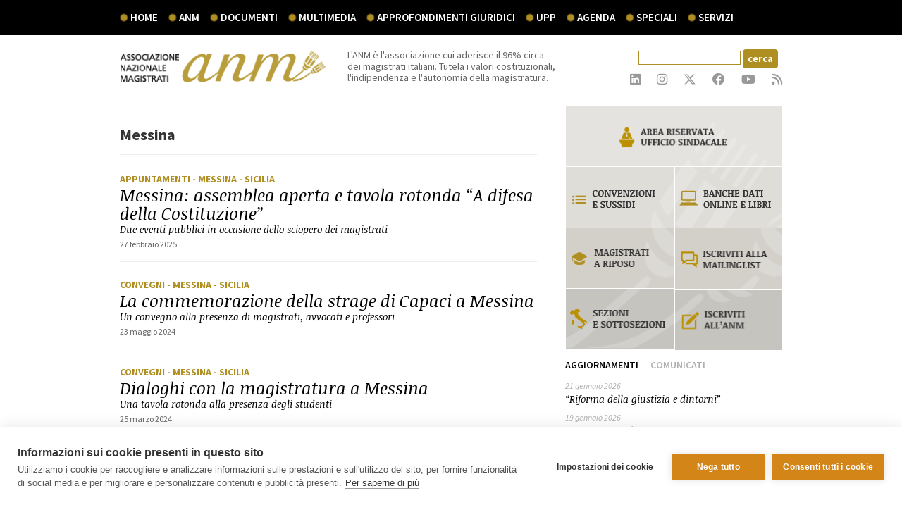

--- FILE ---
content_type: text/html; charset=utf-8
request_url: http://www.associazionemagistrati.it/indice/1/tit/3/sezione/89/t/documenti-indice/Messina.htm
body_size: 41946
content:

<!DOCTYPE html>
<html>
  <head>
    <title>
    	


    Messina













 | Associazione Nazionale Magistrati
     </title>
    <script type="text/javascript" src="//ajax.googleapis.com/ajax/libs/jquery/1.8.2/jquery.min.js"></script>
<link href='https://fonts.googleapis.com/css?family=Source+Sans+Pro:200,400,600,700,700italic,400italic' rel='stylesheet' type='text/css'>
<link href='https://fonts.googleapis.com/css?family=Noticia+Text:200,400,400italic,700,700italic' rel='stylesheet' type='text/css'>
<link href='https://fonts.googleapis.com/css?family=Open+Sans:400,300,300italic,400italic,600,600italic,700,700italic,800,800italic' rel='stylesheet' type='text/css'>
<link href="/style/bootstrap.min.css" rel="stylesheet" media="screen">
<link href="/style/non-responsive.css" rel="stylesheet">
<link href="/style/common.css" rel="stylesheet" media="screen">
 <!-- HTML5 shim and Respond.js IE8 support of HTML5 elements and media queries -->
<!--[if lt IE 9]>
  <script src="/js/html5shiv.js"></script>
  <script src="/js/respond.min.js"></script>
<![endif]-->
 <link rel="icon" href="/images/favicon.gif" type="image/gif" />



<link href="/include/fontawesome-6.4.2/css/fontawesome.css" rel="stylesheet">
<link href="/include/fontawesome-6.4.2/css/brands.css" rel="stylesheet">
<link href="/include/fontawesome-6.4.2/css/solid.css" rel="stylesheet">


    
    <link href="/style/documenti.css" rel="stylesheet" media="screen">
  
        
    <script>
  (function(i,s,o,g,r,a,m){i['GoogleAnalyticsObject']=r;i[r]=i[r]||function(){
  (i[r].q=i[r].q||[]).push(arguments)},i[r].l=1*new Date();a=s.createElement(o),
  m=s.getElementsByTagName(o)[0];a.async=1;a.src=g;m.parentNode.insertBefore(a,m)
  })(window,document,'script','//www.google-analytics.com/analytics.js','ga');

  ga('create', 'UA-45105905-1', 'associazionemagistrati.it');
  ga('set', 'anonymizeIp', true);
  ga('send', 'pageview');

</script>
 

    </head>
  <body id="indice" class="sezione_89">
        <div class="eupopup eupopup-bottom "></div>
        <form name="aspnetForm" method="post" action="http://www.associazionemagistrati.it/indice/1/tit/3/sezione/89/t/documenti-indice/Messina.htm" onsubmit="javascript:return WebForm_OnSubmit();" id="aspnetForm" autocomplete="off">
<div>
<input type="hidden" name="__EVENTTARGET" id="__EVENTTARGET" value="" />
<input type="hidden" name="__EVENTARGUMENT" id="__EVENTARGUMENT" value="" />
<input type="hidden" name="__VIEWSTATE" id="__VIEWSTATE" value="/[base64]" />
</div>

<script type="text/javascript">
//<![CDATA[
var theForm = document.forms['aspnetForm'];
if (!theForm) {
    theForm = document.aspnetForm;
}
function __doPostBack(eventTarget, eventArgument) {
    if (!theForm.onsubmit || (theForm.onsubmit() != false)) {
        theForm.__EVENTTARGET.value = eventTarget;
        theForm.__EVENTARGUMENT.value = eventArgument;
        theForm.submit();
    }
}
//]]>
</script>


<script src="/WebResource.axd?d=qhgfFAgcUrxJiT3HsZkiP1Yiq68zJug1__P_cktedkbTyB3aVmBB5lvB0QafsEJ6-hmIZ3OjFzUUb3cA8DFZbFjXkSg1&amp;t=638313902908353130" type="text/javascript"></script>


<script src="/ScriptResource.axd?d=17NVdmsddn-DgQHcPo_KdRw8J5BVuh0iSHavRqY4n5egdlP6uwxnsVKelA1peiIqmGjLsZIfrUxJvHHqSp3in0YYAyoPDjRZfmXbA12Ue9m2U1ONEqOTTu1mdMyE_vlob28kjg72j691GbLib2liEf_RLGM1&amp;t=1a48dd9b" type="text/javascript"></script>
<script src="/WebResource.axd?d=VgzZukzxTvRMAZoXgeKbXfPEdAG9H5tIYwz--GtaSxuH0Hc3w6gJAEPL2U6heTEYorD7-8KhI4juxkZ2nqS5d2KCb20udNMniG1G8xy07nkaiegrJl2taX1mBZVBJGogGyJH2A2&amp;t=634914268860000000" type="text/javascript"></script>
<script src="/ScriptResource.axd?d=SNS_xSYRclF3PQdK56eXIWt6MM_uka0QaFm-6a7Qv57lqK6YgGo94ynwEneBUiuZUOdLPGIDmO8rJausUi05f-4TVfXVhlazMMNkep990SKj-vynjsAPs6XR4hFeA5yCVmJ-X0ZrAsLfEQlIddvar42MawY1&amp;t=559a934d" type="text/javascript"></script>
<script src="/ScriptResource.axd?d=yNuZWaPHjJXgHqoaF3rk5_RcfzBlrvaYQm13WhwL4rGprZ-mOQID7be_xmH3IvjQKQtSYmhYZIkPaeNEi8nbs8tJ655wrtlqqS-ZSA1lUGreVyU94FSJn41ArILk4SpBxgRgy363yVZmIwx6XV6pns53IoBJPBBUM2cbG2KtRmLEEnTJ0&amp;t=559a934d" type="text/javascript"></script>
<script type="text/javascript">
//<![CDATA[
function WebForm_OnSubmit() {
if (typeof(ValidatorOnSubmit) == "function" && ValidatorOnSubmit() == false) return false;
return true;
}
//]]>
</script>

<div>

	<input type="hidden" name="__VIEWSTATEGENERATOR" id="__VIEWSTATEGENERATOR" value="5A75E6AE" />
	<input type="hidden" name="__EVENTVALIDATION" id="__EVENTVALIDATION" value="/wEWBgLB5aFPAv3HnpQIApGIrr8MArv2ue0BApue1ewBAuym27wKJL1S/QJlHEupruPDyU3l9FVNwE8=" />
</div>
        <script type="text/javascript">
//<![CDATA[
Sys.WebForms.PageRequestManager._initialize('ctl00$ScriptManager1', document.getElementById('aspnetForm'));
Sys.WebForms.PageRequestManager.getInstance()._updateControls(['tctl00$upLogin'], ['ctl00$btUpdate'], [], 90);
//]]>
</script>
        
    
    <div class="navbar navbar-anm navbar-fixed-top">
  <div class="container">
    <div class="navbar-collapse collapse nopad">
      <ul class="nav navbar-nav">
        <li><a href="/">Home</a></li>
        <li class="dropdown">
          <a href="#" class="dropdown-toggle" data-toggle="dropdown">ANM</a>
          <div class="dropdown-menu menu-two-columns">
                <ul class="col-xs-6 nopad">
                    <li><a href="/storia">Storia</a></li>
                    <li><a href="/associazione-nazionale-magistrati">L'Associazione</a></li>
                    <li><a href="/statuto">Statuto</a></li>
                    <li><a href="/codice-etico">Codice etico</a></li>
                    <li class="extrapad-bottom"><a href="codice-autoregolamentazione">Codice di Autoregolamentazione</a></li>
                    <li><a href="/contatti">Contatti</a></li>
                    <li><a href="/privacy">Privacy</a></li>
                   <!-- <li><a href="/segui-ANM">Segui ANM</a></li>-->
                </ul>
                <ul class="col-xs-6 nopad">
                    <li class="tit-sez-menu">ORGANI</li>
                    <li><a href="/assemblea-generale">Assemblea generale</a></li>
                    <li><a href="/giunta-esecutiva">Giunta esecutiva</a></li>
                    <li><a href="/collegiodeigaranti">Collegio dei Garanti</a></li>
                    <li><a href="/collegiodeirevisorideiconti">Collegio dei Revisori dei conti</a></li>
                    <li><a href="/comitato-direttivo-centrale">Comitato direttivo centrale</a></li>
                    <li><a href="/commissioni-permanenti">Commissioni permanenti</a></li>
                    <li class="extramargin-top"><a href="/anm/territorio/home.htm">Sezioni e sottosezioni ANM </a></li>
                </ul>
        	</div>
        </li><!--fine voce anm-->

        <li class="dropdown">
            <a href="#" class="dropdown-toggle" data-toggle="dropdown">documenti</a>
            <div class="dropdown-menu menu-two-columns">
                <ul class="col-xs-6 nopad">
                    <li><a href="/documenti-anm">Documenti ufficiali</a></li>
                    <li><a href="/protocollidintesa">Protocolli d'intesa</a></li>
                    <li><a href="/notizie">Notizie</a></li>
                    <li><a href="/interventi">Interventi</a></li>
                    <li><a href="/interviste">Interviste</a></li>
                    <li><a href="/comunicati-stampa">Comunicati stampa</a></li>
                    <li><a href="/infografiche">Infografiche</a></li>
                </ul>
                <ul class="col-xs-6 nopad">
                    <li class="tit-sez-menu">PUBBLICAZIONI </li>
                    <li><a href="/dossier">Dossier </a></li>
                    <li><a href="/rivista-la-magistratura">Rivista La Magistratura</a></li>
                    <li><a href="/libri">Libri </a></li>
                </ul>
        	</div>
        </li><!--fine voce documenti-->
        <li class="dropdown">
            <a href="#" class="dropdown-toggle" data-toggle="dropdown">multimedia</a>
            <ul class="dropdown-menu">
                <li><a href="/webtv">Video</a></li>
                <li><a href="/audio">Audio</a></li>
                <li><a href="/fotogallery">Fotogallery</a></li>
            </ul>
        </li><!--fine voce multimedia-->
        <li><a href="/approfondimenti-giuridici">Approfondimenti giuridici</a></li>
        <li><a href="/UPP">UPP</a></li>

        <li class="dropdown">
            <a href="#" class="dropdown-toggle" data-toggle="dropdown">agenda</a>
            <ul class="dropdown-menu">
                <li><a href="/appuntamenti">Appuntamenti</a></li>
                <li><a href="/convegni">Convegni</a></li>
                <li><a href="/congressi">Congressi</a></li>
            </ul>
        </li><!--fine voce agenda-->

        <li class="dropdown">
            <a href="#" class="dropdown-toggle" data-toggle="dropdown">speciali</a>
            <ul class="dropdown-menu">
            	<li><a href="/giornata_per_la_giustizia_2015">Giornata per la Giustizia 2015</a></li>

                <li><a href="/la-giustizia-del-futuro">La giustizia del futuro</a></li>
                <!--<li><a href="/congresso-ANM-2013">XXXI Congresso ANM Giustizia e Societ&agrave;</a></li><li><a href="http://archivio.associazionenazionalemagistrati.it/la-giustizia-in-parlamento.aspx" target="_blank">La giustizia in Parlamento</a>-->
                <li><a href="/geografia-giudiziaria-italia">La geografia giudiziaria in Italia</a></li>

            </ul>
        </li><!--fine voce speciali-->

        <li class="dropdown">
            <a href="#" class="dropdown-toggle" data-toggle="dropdown">servizi</a>
            <ul class="dropdown-menu">
                <li><a href="/iscriviti">Iscriviti</a></li>
                <li><a href="/convenzioni">Convenzioni</a></li>
                <li><a href="/mailing-list">Mailing list</a></li>
                <li><a href="/banche-dati-online">Banche dati online</a></li>
                <!--<li><a href="http://www.ecostampa.com/Servizi/RasClienti/Certif/ControlUte.asp?Utename=INTRANET.ANM&utepass=int102628" target="_blank">Accesso alla rassegna</a></li>
                <li><a href="/sportello-sindacale-online">Sportello sindacale online</a></li>-->

                <li><a href="/ANM-risponde">ANM risponde</a></li>
                <li class="extrapad-bottom"><a href="/magistrationorari">Magistrati onorari</a></li>
            </ul>
        </li><!--fine voce servizi-->

      </ul>

    </div><!--/.nav-collapse -->
  </div>
</div>

<div class="container" id="tool">
    <div class="row">
        <div class="col-xs-4" id="logo-anm-tool">
            <a href="/"><img src="/images/logotool.gif" class="img-responsive"/></a>

        </div>
        <div class="col-xs-4 nopad-right" id="claim-anm-tool">
            L'ANM &egrave; l'associazione cui aderisce il 96% circa<br />
dei magistrati italiani. Tutela i valori costituzionali, l'indipendenza e l'autonomia della magistratura.

        </div>
        <div class="col-xs-4" id="socialtool">
        	<div class="clearfix text-right" id="searchtool">
  
        <div id="ctl00_searchBox1_searchBoxPanel" class="searchBoxPanel">
	
      
    <div>
       <input name="ctl00$searchBox1$txtSearch" type="text" id="ctl00_searchBox1_txtSearch" class="campo_cerca" />
    <input type="submit" name="ctl00$searchBox1$btnSearch" value="cerca" onclick="javascript:WebForm_DoPostBackWithOptions(new WebForm_PostBackOptions(&quot;ctl00$searchBox1$btnSearch&quot;, &quot;&quot;, true, &quot;searchBox&quot;, &quot;&quot;, false, false))" id="ctl00_searchBox1_btnSearch" class="butt_cerca" />  

        <span id="ctl00_searchBox1_search_required_validator" class="error_cerca" style="color:Red;visibility:hidden;"></span>
                
        &nbsp;<span id="ctl00_searchBox1_search_custom_validator" class="error_cerca" style="color:Red;visibility:hidden;"></span>
    </div>

</div>
    
</div>
<div class="clearfix text-right" id="social-tool">
      <div style="display:none;"></div>

      <a href="https://www.linkedin.com/company/associazione-nazionale-magistrati/" target="_blank">
        <i class="fa-brands fa-linkedin fa-lg" aria-hidden="true"></i>
      </a>

      <a href="https://www.instagram.com/anmagistrati/?hl=it" target="_blank">
        <i class="fa-brands fa-instagram fa-lg" aria-hidden="true"></i>
      </a>

      <!--<a href="http://www.pinterest.com/anmagistrati/" target="_blank">
          <img src="/images/icons/pinterest.png"/>
      </a>
    -->

    <a href="https://twitter.com/ANMagistrati" target="_blank">
      <!--<img src="/images/icons/twitter.png"/> -->
      <i class="fa-brands fa-x-twitter fa-lg" aria-hidden="true"></i>
    </a>

      <a href="https://www.facebook.com/pages/Associazione-Nazionale-Magistrati/518917131529588 " target="_blank">
        <i class="fa-brands fa-facebook fa-lg" aria-hidden="true"></i>
          <!--<img src="/images/icons/facebook.png"/>-->
      </a>

      <a href="https://www.youtube.com/channel/UCMUJmgrXRx2V-YpMO1VdMwQ" target="_blank">
        <i class="fa-brands fa-youtube fa-lg" aria-hidden="true"></i>
          <!--<img src="/images/icons/youtube.png"/>-->
      </a>

      <a href="/documenti/rss.htm" target="_blank">
        <!--<img src="/images/icons/rss.png"/> -->
        <i class="fa fa-rss fa-lg" aria-hidden="true"></i>
      </a>
  </div>

        </div>
    </div>
</div>

    <div class="container">
        <div class="row">
            <div class="col-xs-8" id="content-ind">
                <hr>
                	<strong class="titindice">
                    	


    Messina














                    </strong>
				<hr>
                <ul id="indiceloop">
	
    	<li class="clearfix">
        	
            <span class="tipodoc">
                <a href="/indice/1/tit/4/tdoc/6/t/documenti-indice/Appuntamenti.htm">
                	Appuntamenti
                </a>
                 
                	<a href="/indice/1/tit/3/sezione/89/t/documenti-indice/Messina.htm">
                    	- Messina
                	</a>
                 
                 
                	<a href="/indice/1/tit/2/gpl/29/t/documenti-indice/Sicilia.htm">
                    	- Sicilia
                	</a>
                 
            </span>
            </a>
            
              <a href="https://www.associazionemagistrati.it/doc/4608/messina-assemblea-aperta-e-tavola-rotonda-a-difesa-della-costituzione.htm">
            
                <h2>Messina: assemblea aperta e tavola rotonda “A difesa della Costituzione”</h2>
                <em>Due eventi pubblici in occasione dello sciopero dei magistrati</em>
                <div></div>
                <span class="datadoc">27 febbraio 2025</span>
            </a>
		</li>
	</a>
    	<li class="clearfix">
        	
            <span class="tipodoc">
                <a href="/indice/1/tit/4/tdoc/10/t/documenti-indice/Convegni.htm">
                	Convegni
                </a>
                 
                	<a href="/indice/1/tit/3/sezione/89/t/documenti-indice/Messina.htm">
                    	- Messina
                	</a>
                 
                 
                	<a href="/indice/1/tit/2/gpl/29/t/documenti-indice/Sicilia.htm">
                    	- Sicilia
                	</a>
                 
            </span>
            </a>
            
              <a href="https://www.associazionemagistrati.it/doc/4270/la-commemorazione-della-strage-di-capaci-a-messina.htm">
            
                <h2>La commemorazione della strage di Capaci a Messina</h2>
                <em>Un convegno alla presenza di magistrati, avvocati e professori</em>
                <div></div>
                <span class="datadoc">23 maggio 2024</span>
            </a>
		</li>
	</a>
    	<li class="clearfix">
        	
            <span class="tipodoc">
                <a href="/indice/1/tit/4/tdoc/10/t/documenti-indice/Convegni.htm">
                	Convegni
                </a>
                 
                	<a href="/indice/1/tit/3/sezione/89/t/documenti-indice/Messina.htm">
                    	- Messina
                	</a>
                 
                 
                	<a href="/indice/1/tit/2/gpl/29/t/documenti-indice/Sicilia.htm">
                    	- Sicilia
                	</a>
                 
            </span>
            </a>
            
              <a href="https://www.associazionemagistrati.it/doc/4149/dialoghi-con-la-magistratura-a-messina.htm">
            
                <h2>Dialoghi con la magistratura a Messina</h2>
                <em>Una tavola rotonda alla presenza degli studenti</em>
                <div></div>
                <span class="datadoc">25 marzo 2024</span>
            </a>
		</li>
	</a>
    	<li class="clearfix">
        	
            <span class="tipodoc">
                <a href="/indice/1/tit/4/tdoc/1/t/documenti-indice/Documenti ufficiali.htm">
                	Documenti ufficiali
                </a>
                 
                	<a href="/indice/1/tit/3/sezione/89/t/documenti-indice/Messina.htm">
                    	- Messina
                	</a>
                 
                 
                	<a href="/indice/1/tit/2/gpl/29/t/documenti-indice/Sicilia.htm">
                    	- Sicilia
                	</a>
                 
            </span>
            </a>
            
              <a href="https://www.associazionemagistrati.it/doc/3628/anm-messina.htm">
            
                <h2>Documento Ges Messina </h2>
                <em></em>
                <div></div>
                <span class="datadoc">12 ottobre 2021</span>
            </a>
		</li>
	</a>
    	<li class="clearfix">
        	
            <span class="tipodoc">
                <a href="/indice/1/tit/4/tdoc/1/t/documenti-indice/Documenti ufficiali.htm">
                	Documenti ufficiali
                </a>
                 
                	<a href="/indice/1/tit/3/sezione/89/t/documenti-indice/Messina.htm">
                    	- Messina
                	</a>
                 
                 
                	<a href="/indice/1/tit/2/gpl/29/t/documenti-indice/Sicilia.htm">
                    	- Sicilia
                	</a>
                 
            </span>
            </a>
            
              <a href="https://www.associazionemagistrati.it/doc/3301/il-ricordo-di-vittorio-bachelet.htm">
            
                <h2>Il ricordo di Vittorio Bachelet</h2>
                <em></em>
                <div></div>
                <span class="datadoc">12 febbraio 2020</span>
            </a>
		</li>
	</a>
    	<li class="clearfix">
        	
            <span class="tipodoc">
                <a href="/indice/1/tit/4/tdoc/6/t/documenti-indice/Appuntamenti.htm">
                	Appuntamenti
                </a>
                 
                	<a href="/indice/1/tit/3/sezione/89/t/documenti-indice/Messina.htm">
                    	- Messina
                	</a>
                 
                 
                	<a href="/indice/1/tit/2/gpl/29/t/documenti-indice/Sicilia.htm">
                    	- Sicilia
                	</a>
                 
            </span>
            </a>
            
              <a href="https://www.associazionemagistrati.it/doc/1825/messina-giornata-per-la-giustizia-2015.htm">
            
                <h2>Messina, Giornata per la Giustizia 2015</h2>
                <em></em>
                <div></div>
                <span class="datadoc">17 gennaio 2015</span>
            </a>
		</li>
	</a>
    	<li class="clearfix">
        	
            <span class="tipodoc">
                <a href="/indice/1/tit/4/tdoc/1/t/documenti-indice/Documenti ufficiali.htm">
                	Documenti ufficiali
                </a>
                 
                	<a href="/indice/1/tit/3/sezione/89/t/documenti-indice/Messina.htm">
                    	- Messina
                	</a>
                 
                 
                	<a href="/indice/1/tit/2/gpl/29/t/documenti-indice/Sicilia.htm">
                    	- Sicilia
                	</a>
                 
            </span>
            </a>
            
              <a href="https://www.associazionemagistrati.it/doc/811/messina_inaugurazione_anno_giudiziario2013.htm">
            
                <h2>Messina, inaugurazione anno giudiziario 2013/2014</h2>
                <em></em>
                <div></div>
                <span class="datadoc">5 febbraio 2013</span>
            </a>
		</li>
	</a>
    	<li class="clearfix">
        	
            <span class="tipodoc">
                <a href="/indice/1/tit/4/tdoc/1/t/documenti-indice/Documenti ufficiali.htm">
                	Documenti ufficiali
                </a>
                 
                	<a href="/indice/1/tit/3/sezione/89/t/documenti-indice/Messina.htm">
                    	- Messina
                	</a>
                 
                 
                	<a href="/indice/1/tit/2/gpl/29/t/documenti-indice/Sicilia.htm">
                    	- Sicilia
                	</a>
                 
            </span>
            </a>
            
              <a href="https://www.associazionemagistrati.it/doc/780/comunicato_stampa_borsellino_anm_messinalug12.htm">
            
                <h2>Anm Messina, ricordo di Paolo Borsellino</h2>
                <em>Giovedì 19 luglio, nel ventesimoanniversario della strage di via D'Amelio, per iniziativa dellaGiunta distrettuale dell'Associazione Nazionale Magistrati diMessina, presso tutti i Tribunali del distretto e nell'aula Magnadella Corte di Appello di Messina, alle ore 11,30, sarà commemoratoil sacrificio di Paolo Borsellino e degli agenti di scorta EmanuelaLoi, Vincenzo Li&nbsp; Muli, Walter Cusina, Agostino Catalano,Claudio Traina.</em>
                <div></div>
                <span class="datadoc">18 luglio 2012</span>
            </a>
		</li>
	</a>
    	<li class="clearfix">
        	
            <span class="tipodoc">
                <a href="/indice/1/tit/4/tdoc/1/t/documenti-indice/Documenti ufficiali.htm">
                	Documenti ufficiali
                </a>
                 
                	<a href="/indice/1/tit/3/sezione/89/t/documenti-indice/Messina.htm">
                    	- Messina
                	</a>
                 
                 
                	<a href="/indice/1/tit/2/gpl/29/t/documenti-indice/Sicilia.htm">
                    	- Sicilia
                	</a>
                 
            </span>
            </a>
            
              <a href="https://www.associazionemagistrati.it/doc/743/sezione-di-messina-sedi-da-assegnare.htm">
            
                <h2>Sezione di Messina - C.S.M. su sedi da assegnare</h2>
                <em>L'ASSEMBLEA, nella sedutadel 28 novembre 2011, &nbsp;ha votato il seguentedeliberato:RILEVATOche il Tribunale di Messinapresenta attualmente una scopertura di 13 giudici su 37 previsti inpianta organica (35%); che tale dato, già di per sé allarmante, è reso ancor piùdrammatico dal carico di lavoro che deve sostenere ciascun giudice,tenuto conto che il tribunale di Messina è sede distrettuale concompetenza su un territorio ad alta densità mafiosa e chel'organico è gravemente inadeguato, come sottolineato già dagliIspettori ministeriali nel 2000 e nel 2005;</em>
                <div></div>
                <span class="datadoc">29 novembre 2011</span>
            </a>
		</li>
	</a>
    	<li class="clearfix">
        	
            <span class="tipodoc">
                <a href="/indice/1/tit/4/tdoc/21/t/documenti-indice/Scheda sezione.htm">
                	Scheda sezione
                </a>
                 
                	<a href="/indice/1/tit/3/sezione/89/t/documenti-indice/Messina.htm">
                    	- Messina
                	</a>
                 
                 
                	<a href="/indice/1/tit/2/gpl/29/t/documenti-indice/Sicilia.htm">
                    	- Sicilia
                	</a>
                 
            </span>
            </a>
            
              <a href="https://www.associazionemagistrati.it/doc/362/sicilia_messina.htm">
            
                <h2>MESSINA</h2>
                <em></em>
                <div></div>
                <span class="datadoc">18 aprile 2011</span>
            </a>
		</li>
	</a>
</ul>

                <div id="pagination">
    
    
    
    
</div>	

            </div>
            <div class="col-xs-4 nopad-left" id="dett-right">
            	
<div id="com-agg">
	
    <div id="anm-utility" style="overflow:hidden">
        <div class="col-xs-12 nopad" style="border-right:1px solid #fff;">
            <a href="/area-riservata">
                <img src="/images/home/area-riservata2.gif" alt="area riservata"  class="img-responsive">
            </a>
        </div>
        <div class="col-xs-6 nopad" style="border-right:1px solid #fff;">
            <a href="/convenzioni">
                <img src="/images/home/convenzioni-sussidi2.gif" alt="convenzioni"  class="img-responsive">
            </a>
            <a href="/magistrati-in-pensione">
                <img src="/images/home/magistrati-a-riposo.png" alt="rassegna stampa"  class="img-responsive">
            </a>
            <a href="/anm/territorio/home.htm">
                <img src="/images/home/sezioni-sottosezioni.gif" alt="iscriviti alla newsletter"  class="img-responsive">
            </a>
        </div>
        <div class="col-xs-6 nopad" style="border-left:1px solid #fff;">
            <a href="/banche-dati-online">
                <img src="/images/home/banche-dati2.gif" alt="bache dati"  class="img-responsive">
            </a>
            <a href="/iscrizione-mailinglist-newsletter">
                <img src="/images/home/mailing2.gif" alt="rassegna stampa"  class="img-responsive">
            </a>
            <a href="/iscriviti">
                <img src="/images/home/iscriviti-anm.gif" alt="iscriviti"  class="img-responsive">
            </a>
        </div>
</div>

    
    

<ul class="nav nav-tabs">
  <li class="active"><a href="#aggiornamentihome" data-toggle="tab">Aggiornamenti</a></li>
  <li><a href="#comunicatihome" data-toggle="tab">Comunicati</a></li>
</ul>
<div class="tab-content">
	<div class="tab-pane active" id="aggiornamentihome">
    
    	<p>
        	<span class="datadoc">21 gennaio 2026</span><br>
        	<a href="https://www.associazionemagistrati.it/doc/5035/riforma-della-giustizia-e-dintorni.htm">
            	<em>“Riforma della giustizia e dintorni”</em>
        	</a>
        </p>
    
    	<p>
        	<span class="datadoc">19 gennaio 2026</span><br>
        	<a href="https://www.associazionemagistrati.it/doc/5034/maruotti-a-radio-cusano.htm">
            	<em>Maruotti a Radio Cusano</em>
        	</a>
        </p>
    
    	<p>
        	<span class="datadoc">19 gennaio 2026</span><br>
        	<a href="https://www.associazionemagistrati.it/doc/5033/cesare-parodi-a-omnibus.htm">
            	<em>Cesare Parodi a Omnibus</em>
        	</a>
        </p>
    
    <a href="/aggiornamenti"><small>tutti gli aggiornamenti</small></a>
  </div>
  <div class="tab-pane" id="comunicatihome">
    
    	<p>
        	<span class="datadoc">21 gennaio 2026</span><br>
        	<a href="https://www.associazionemagistrati.it/doc/5036/da-noi-grido-di-allarme-nessuna-risposta-su-problemi-quotidiani.htm">
            	<em>Da noi grido di allarme, nessuna risposta su problemi quotidiani</em>
        	</a>
        </p>
    
    	<p>
        	<span class="datadoc">9 gennaio 2026</span><br>
        	<a href="https://www.associazionemagistrati.it/doc/5024/magistrati-applicano-la-legge-delegittimazione-costante-pericolosa.htm">
            	<em>Magistrati applicano la legge, delegittimazione costante è pericolosa</em>
        	</a>
        </p>
    
    	<p>
        	<span class="datadoc">8 gennaio 2026</span><br>
        	<a href="https://www.associazionemagistrati.it/doc/5022/profondo-allarme-per-spari-a-procura-napoli.htm">
            	<em>Profondo allarme per spari a procura Napoli</em>
        	</a>
        </p>
    
    <a href="/comunicati-stampa"><small>tutti i comunicati</small></a>
  </div>

</div>

</div>
<div class="color-box-light clearfix">
    <div class="pad2">
    	<h3>ANM risponde</h3>
Le domande e le curiosit&agrave; sul funzionamento e gli scopi dell'ANM<br>
<p class="text-center pad"><a href="/ANM-risponde" class="btn btn-primary">Poni la tua domanda</a></p>

    </div>
    <hr>
    <div class="color-box-light-bg pad2 extrapad-bottom">
        <h3>Iscriviti alla newsletter</h3>
Resta aggiornato su notizie ed eventi dell'Associazione Nazionale Magistrati
<div class="extrapad-top clearfix" id="newsletter">
	
    
    <script type="text/javascript">
	       function check() {
            var testo = $("#txtemail").val();
            if (testo == 'email') {
                $("#txtemail").val("");
            }
        }

        function un_check() {
            var testo = $("#txtemail").val();
            if (testo == '') {
                $("#txtemail").val("email");
            }
        }
	
        $(document).ready(function() {
            function validateEmail(email) {

                var re = /^(([^<>()[\]\\.,;:\s@\"]+(\.[^<>()[\]\\.,;:\s@\"]+)*)|(\".+\"))@((\[[0-9]{1,3}\.[0-9]{1,3}\.[0-9]{1,3}\.[0-9]{1,3}\])|(([a-zA-Z\-0-9]+\.)+[a-zA-Z]{2,}))$/;
                return re.test(email);
            }

            $("#bt_sottoscrivi").click(function() {
                $("#errore").html("");
                var email = $("#txtemail").val();
                if (email == '') {
                    $("#errore").html("Inserire l'email");
                } else {
                    if (validateEmail(email)) {
                        $.ajax({
                            type: 'POST',
                            url: '/servizi/newsletter/newsletter.ashx',
                            data: { 'email': email },
                            success: function(resp) {
                                if (resp == "") {
                                    $("#errore").html("email già presente");
                                } else {
                                    window.location.href='/servizi/newsletter/landing_newsletter.aspx?uid=' + resp ;
                                }
                            }
                        });
                    } else {
                    $("#errore").html("Email non valida");
                    
                    }
                }

            });

        });
    </script>
    <input id="txtemail" type="text" class="form-control" placeholder="email" onfocus="check();" onblur="un_check();" />
    <button id="bt_sottoscrivi" type="button" class="btn btn-primary">Iscriviti</button>
    <div style="border:solid 0px black; font-weight:bold; color:red;" id="errore">
    </div>

    <!--<input type="text" class="form-control" placeholder="email">
    <button type="button" class="btn btn-primary">Iscriviti</button>-->
</div>

    </div>
    <hr />
    <div class="extrapad  color-box-light" id="rivista-minibox">
    <a href="/rivista-la-magistratura">
        <p class="text-center"><img src="/rivista/images/rivista_small.png" class="img-responsive"></p>
        <h2>La Magistratura</h2>
        La rivista <em>La Magistratura</em> dell'Associazione Nazionale Magistrati disponibile in versione digitale.<br>
        <p class="text-center extramargin-top"><span class="btn btn-primary">Vai allo speciale</span></p>
	</a>
</div>

</div>

            </div>
        </div>
        <!--speciale-->
<div class="row color-box-light " id="importantbox"><div class="clearfix">
    <hr class="hr-over-top">
    
    <div class="col-xs-4 description"  style="margin-top:60px; padding-left:20px; padding-right:0;">
        <a href="/rivista-la-magistratura">
            <h2>La Magistratura</h2>
            <span style="font-size:16px;">La rivista <em>La Magistratura</em> <br />dell'Associazione Nazionale Magistrati disponibile in versione digitale</span>
        </a>
        <p class="pad" style="margin-top:30px;"><a href="/rivista-la-magistratura" class="btn btn-primary">Vai allo speciale</a></p>
    </div>
    <div class="col-xs-4 nopad-right" style="margin-top:60px; padding-left:0px;">
      <a href="/rivista-la-magistratura"><img src="/rivista/images/rivista_small_2.png" class="pull-right" style="width:100%"></a>
    </div>
    <div class="col-xs-4 pad color-box-dark speciale-approfondimenti-giuridici">
    	<h3><em>Approfondimenti giuridici in materia di</em></h3>

        <ul>
        	
            <li>
                <a href="/indice/1/tit/2/gpl/39/t/approfondimenti_giuridici-documenti-indice/Diritto penale.htm">
                    Diritto penale
                </a>
            </li>
            
            <li>
                <a href="/indice/1/tit/2/gpl/40/t/approfondimenti_giuridici-documenti-indice/Diritto civile.htm">
                    Diritto civile
                </a>
            </li>
            
            <li>
                <a href="/indice/1/tit/2/gpl/41/t/approfondimenti_giuridici-documenti-indice/Diritto del lavoro.htm">
                    Diritto del lavoro
                </a>
            </li>
            
            <li>
                <a href="/indice/1/tit/2/gpl/42/t/approfondimenti_giuridici-documenti-indice/Minori e famiglia.htm">
                    Minori e famiglia
                </a>
            </li>
            
            <li>
                <a href="/indice/1/tit/2/gpl/43/t/approfondimenti_giuridici-documenti-indice/Diritto internazionale.htm">
                    Diritto internazionale
                </a>
            </li>
            
            <li>
                <a href="/indice/1/tit/2/gpl/44/t/approfondimenti_giuridici-documenti-indice/Esecuzione penale.htm">
                    Esecuzione penale
                </a>
            </li>
            
            <li>
                <a href="/indice/1/tit/2/gpl/45/t/approfondimenti_giuridici-documenti-indice/Audizioni ANM.htm">
                    Audizioni ANM
                </a>
            </li>
            
            <li>
                <a href="/indice/1/tit/2/gpl/48/t/approfondimenti_giuridici-documenti-indice/Ordinamento magistratura.htm">
                    Ordinamento magistratura
                </a>
            </li>
            
        </ul>
        <a class="more" href="/approfondimenti_giuridici/home.htm">scopri di più</a>
    </div>
</div></div>

    </div><!--/container-->
    <div class="container  extramargin-top">
    <div class="row" id="footer">
        <div class="col-xs-4">
           <a href="/"><img src="/images/logofooter.gif"/></a>
        </div>
        <div class="col-xs-4">
            &nbsp;
        </div>
        <div class="col-xs-4 text-right">
        	Credits <a href="http://www.dol.it" target="_blank">dol</a></div>
    	</div>
    </div>
</div>

<div id="ribbon-footer">
	<div class="container">
        <div class="row">
         	<div class="col-xs-12">
            	
                	<a href="https://www.associazionemagistrati.it/doc/411/in-memoria-di-guido-galli.htm">
                    	In ricordo di Guido Galli
                    </a>
                    &nbsp;&nbsp;&nbsp;<small>(Giudice istruttore a Milano, assassinato da un commando di Prima Linea)</small>
                
            </div>
        </div>
    </div>
</div>
<script src="https://cdn.cookiehub.eu/c2/b70d0f96.js"></script>
<script type="text/javascript">
  document.addEventListener("DOMContentLoaded", function (event) {
    var cpm = {};
    window.cookiehub.load(cpm);
  });
</script>

    <!-- jQuery (necessary for Bootstrap's JavaScript plugins) -->

<!-- Include all compiled plugins (below), or include individual files as needed -->
<script src="/js/bootstrap.min.js"></script>
<script>
	$('.carousel').carousel({
  pause: false, interval: 5000

})

</script>


<!--counter-->
<script type="text/javascript" src="/js/counter/script.js"></script>
<!-- configure look of counter -->
<script type="text/javascript">
	nowdate = new Date(2015, 02, 02, 23, 59, 59);
	var start = new Date();
	$(function () {
	    //var dataEnd = new Date(2015, 12, 02, 23, 59, 59, 0);
	    var dataStart = new Date(1997, 05, 03, 00, 00, 01, 0);
	    var adesso = new Date();

		//var timeOut = dataEnd.getTime() - adesso.getTime();
		var reverseTimeOut = adesso.getTime() - dataStart.getTime();

        //if (timeOut<=0) {
		//	$("#assunzioni").css("display", "none")
		//}
		//else {
		//	$("#assunzioni").css("display", "block")
		//	progress();
		//	$('#defaultCountdown').countdown({
		//		//since: adesso, 
		//		until: dataEnd,
		//		//serverSync: serverTime,
		//		format: 'dHM',
		//		layout: '<div class="count-gg">{dnn}</div>'
		//		});
	    //}
		if (reverseTimeOut <= 0) {
		    	$("#assunzioni").css("display", "none")
		    }
		    else {
		    	$("#assunzioni").css("display", "block")
		    	reverseProgress()
		    	$('#defaultCountdown').countdown({
		    	    since: dataStart,
		    	    //until: dataEnd,
		    		//serverSync: serverTime,
		    		format: 'dHM',
		    		layout: '<div class="count-gg">{dnn}</div>'
		    		});
		    }
		function serverTime() { 
			var time = nowdate;
			//time = new Date();
			return time; 
		};

	});
	//function progress(){
			
	//	var datastart= new Date(2015, 01, 01);
	//	var adesso= new Date();
	//	var timeDiff = Math.abs(datastart.getTime() - adesso.getTime());
	//	var giorni = Math.ceil(timeDiff / (1000 * 3600 * 24)); 
	//	$('div.banda > .giorno').each(function( index ) {
	//		if (index<giorni) {$(this).addClass("current-day");}
	//	});
	//	$('div.range-giorni > .data').each(function( index ) {
	//		if (index<(giorni/7)) {$(this).addClass("current-day");}
	//	});
	//}

	function reverseProgress() {
	    var datastart = new Date(1997, 05, 03);
	    var adesso = new Date();
	    var timeDiff = Math.abs(adesso.getTime() - datastart.getTime());
	    var giorni = Math.ceil(timeDiff / (1000 * 3600 * 24));
	    $('div.banda > .giorno').each(function (index) {
	        if (index < giorni) { $(this).addClass("current-day"); }
	    });
	    $('div.range-giorni > .data').each(function (index) {
	        if (index < (giorni / 7)) { $(this).addClass("current-day"); }
	    });
	}
</script>
<!--/counter-->


  
        
        <div style="display:none;">
            <input type="submit" name="ctl00$btUpdate" value="#" id="ctl00_btUpdate" />
        </div>    	
        
        
<script type="text/javascript">
//<![CDATA[
var Page_Validators =  new Array(document.getElementById("ctl00_searchBox1_search_required_validator"), document.getElementById("ctl00_searchBox1_search_custom_validator"));
//]]>
</script>

<script type="text/javascript">
//<![CDATA[
var ctl00_searchBox1_search_required_validator = document.all ? document.all["ctl00_searchBox1_search_required_validator"] : document.getElementById("ctl00_searchBox1_search_required_validator");
ctl00_searchBox1_search_required_validator.controltovalidate = "ctl00_searchBox1_txtSearch";
ctl00_searchBox1_search_required_validator.validationGroup = "searchBox";
ctl00_searchBox1_search_required_validator.evaluationfunction = "RequiredFieldValidatorEvaluateIsValid";
ctl00_searchBox1_search_required_validator.initialvalue = "";
var ctl00_searchBox1_search_custom_validator = document.all ? document.all["ctl00_searchBox1_search_custom_validator"] : document.getElementById("ctl00_searchBox1_search_custom_validator");
ctl00_searchBox1_search_custom_validator.controltovalidate = "ctl00_searchBox1_txtSearch";
ctl00_searchBox1_search_custom_validator.validationGroup = "searchBox";
ctl00_searchBox1_search_custom_validator.evaluationfunction = "CustomValidatorEvaluateIsValid";
//]]>
</script>


<script type="text/javascript">
//<![CDATA[

var Page_ValidationActive = false;
if (typeof(ValidatorOnLoad) == "function") {
    ValidatorOnLoad();
}

function ValidatorOnSubmit() {
    if (Page_ValidationActive) {
        return ValidatorCommonOnSubmit();
    }
    else {
        return true;
    }
}
        var pbr = new PostBackRitalin('Attendere...', null, null, true, null);Sys.Application.initialize();

document.getElementById('ctl00_searchBox1_search_required_validator').dispose = function() {
    Array.remove(Page_Validators, document.getElementById('ctl00_searchBox1_search_required_validator'));
}

document.getElementById('ctl00_searchBox1_search_custom_validator').dispose = function() {
    Array.remove(Page_Validators, document.getElementById('ctl00_searchBox1_search_custom_validator'));
}
//]]>
</script>
</form>
        
    </body>
</html>


--- FILE ---
content_type: text/plain
request_url: https://www.google-analytics.com/j/collect?v=1&_v=j102&aip=1&a=756663777&t=pageview&_s=1&dl=http%3A%2F%2Fwww.associazionemagistrati.it%2Findice%2F1%2Ftit%2F3%2Fsezione%2F89%2Ft%2Fdocumenti-indice%2FMessina.htm&ul=en-us%40posix&dt=Messina%20%7C%20Associazione%20Nazionale%20Magistrati&sr=1280x720&vp=1280x720&_u=YEBAAAABAAAAACAAI~&jid=1081752511&gjid=382905847&cid=1731024325.1769178115&tid=UA-45105905-1&_gid=981873885.1769178115&_r=1&_slc=1&z=251258026
body_size: -290
content:
2,cG-LX3VHEV9BR